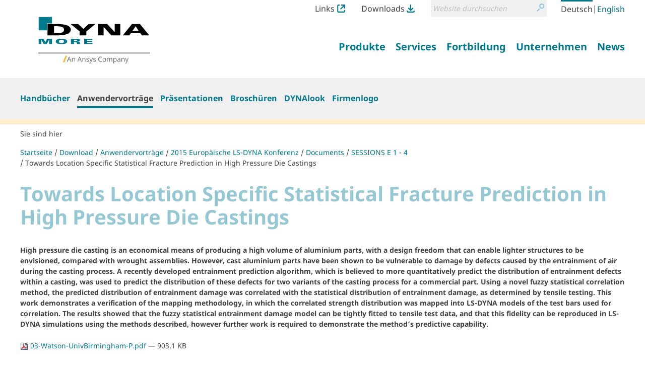

--- FILE ---
content_type: text/html;charset=utf-8
request_url: https://www.dynamore.de/de/download/papers/2015-ls-dyna-europ/documents/sessions-e-1-4/towards-location-specific-statistical-fracture-prediction-in-high-pressure-die-castings/view
body_size: 9727
content:
<!DOCTYPE html>
<html xmlns="http://www.w3.org/1999/xhtml" lang="de" xml:lang="de">
  <head><meta http-equiv="Content-Type" content="text/html; charset=UTF-8" />
    <title>Towards Location Specific Statistical Fracture Prediction in High Pressure Die Castings — LS-DYNA - FEM Software und Dienstleistungen von DYNAmore</title><title>Suche</title><title>Links Icon</title><title>Downloads Icon</title>
  <meta name="twitter:card" content="summary" /><meta property="og:site_name" content="DYNAmore GmbH" /><meta property="og:title" content="Towards Location Specific Statistical Fracture Prediction in High Pressure Die Castings" /><meta property="og:type" content="website" /><meta property="og:description" content="High pressure die casting is an economical means of producing a high volume of aluminium parts, with a design freedom that can enable lighter structures to be envisioned, compared with wrought assemblies. However, cast aluminium parts have been shown to be vulnerable to damage by defects caused by the entrainment of air during the casting process. A recently developed entrainment prediction algorithm, which is believed to more quantitatively predict the distribution of entrainment defects within a casting, was used to predict the distribution of these defects for two variants of the casting process for a commercial part. Using a novel fuzzy statistical correlation method, the predicted distribution of entrainment damage was correlated with the statistical distribution of entrainment damage, as determined by tensile testing. This work demonstrates a verification of the mapping methodology, in which the correlated strength distribution was mapped into LS-DYNA models of the test bars used for correlation. The results showed that the fuzzy statistical entrainment damage model can be tightly fitted to tensile test data, and that this fidelity can be reproduced in LS-DYNA simulations using the methods described, however further work is required to demonstrate the method’s predictive capability." /><meta property="og:url" content="https://www.dynamore.de/de/download/papers/2015-ls-dyna-europ/documents/sessions-e-1-4/towards-location-specific-statistical-fracture-prediction-in-high-pressure-die-castings/view" /><meta property="og:image" content="https://www.dynamore.de/@@site-logo/DYNAmore_Logo_Ansys.svg" /><meta property="og:image:type" content="image/png" /><meta name="description" content="High pressure die casting is an economical means of producing a high volume of aluminium parts, with a design freedom that can enable lighter structures to be envisioned, compared with wrought assemblies. However, cast aluminium parts have been shown to be vulnerable to damage by defects caused by the entrainment of air during the casting process. A recently developed entrainment prediction algorithm, which is believed to more quantitatively predict the distribution of entrainment defects within a casting, was used to predict the distribution of these defects for two variants of the casting process for a commercial part. Using a novel fuzzy statistical correlation method, the predicted distribution of entrainment damage was correlated with the statistical distribution of entrainment damage, as determined by tensile testing. This work demonstrates a verification of the mapping methodology, in which the correlated strength distribution was mapped into LS-DYNA models of the test bars used for correlation. The results showed that the fuzzy statistical entrainment damage model can be tightly fitted to tensile test data, and that this fidelity can be reproduced in LS-DYNA simulations using the methods described, however further work is required to demonstrate the method’s predictive capability." /><meta name="DC.description" content="High pressure die casting is an economical means of producing a high volume of aluminium parts, with a design freedom that can enable lighter structures to be envisioned, compared with wrought assemblies. However, cast aluminium parts have been shown to be vulnerable to damage by defects caused by the entrainment of air during the casting process. A recently developed entrainment prediction algorithm, which is believed to more quantitatively predict the distribution of entrainment defects within a casting, was used to predict the distribution of these defects for two variants of the casting process for a commercial part. Using a novel fuzzy statistical correlation method, the predicted distribution of entrainment damage was correlated with the statistical distribution of entrainment damage, as determined by tensile testing. This work demonstrates a verification of the mapping methodology, in which the correlated strength distribution was mapped into LS-DYNA models of the test bars used for correlation. The results showed that the fuzzy statistical entrainment damage model can be tightly fitted to tensile test data, and that this fidelity can be reproduced in LS-DYNA simulations using the methods described, however further work is required to demonstrate the method’s predictive capability." /><meta name="DC.date.created" content="2015-09-09T13:00:01+01:00" /><meta name="DC.date.modified" content="2015-09-10T11:25:12+01:00" /><meta name="DC.type" content="Datei" /><meta name="DC.format" content="application/pdf" /><meta name="DC.language" content="de" /><meta name="DC.date.valid_range" content="2015/09/10 - " /><meta name="viewport" content="width=device-width, initial-scale=1.0" /><meta name="generator" content="Plone - http://plone.com" /><link rel="stylesheet" href="https://www.dynamore.de/++plone++production/++unique++2023-03-30T08:16:13.817962/default.css" data-bundle="production" /><link rel="stylesheet" href="https://www.dynamore.de/++plone++patternslib/++unique++2023-03-29%2011%3A19%3A31.344357/bundle-leaflet-compiled.css" data-bundle="bundle-leaflet" /><link rel="stylesheet" href="https://www.dynamore.de/++resource++dynamore.policy/styles.css?version=2023-03-30%2009%3A16%3A35.018033" data-bundle="dynamore.policy" /><link rel="stylesheet" href="https://www.dynamore.de/++plone++kitconcept.dsgvo/++unique++2023-03-29%2011%3A06%3A45.555319/dsgvo.css" data-bundle="kitconcept.dsgvo" /><link rel="stylesheet" href="https://www.dynamore.de/++plone++static/++unique++2023-03-29%2011%3A10%3A47.370173/plone-fontello-compiled.css" data-bundle="plone-fontello" /><link rel="stylesheet" href="https://www.dynamore.de/++plone++static/++unique++2023-03-29%2011%3A10%3A47.370173/plone-glyphicons-compiled.css" data-bundle="plone-glyphicons" /><link rel="stylesheet" href="https://www.dynamore.de//++theme++dynamorede-custom/custom.css" data-bundle="diazo" /><link rel="stylesheet" href="https://www.dynamore.de/custom.css?timestamp=2021-10-03 18:19:30.225918" data-bundle="custom-css" /><link rel="canonical" href="https://www.dynamore.de/de/download/papers/2015-ls-dyna-europ/documents/sessions-e-1-4/towards-location-specific-statistical-fracture-prediction-in-high-pressure-die-castings" /><link rel="search" href="https://www.dynamore.de/@@search" title="Website durchsuchen" /><script>PORTAL_URL = 'https://www.dynamore.de';</script><script type="text/javascript" src="https://www.dynamore.de/++plone++production/++unique++2023-03-30T08:16:13.817962/default.js" data-bundle="production"></script><script type="text/javascript" src="https://www.dynamore.de/++plone++patternslib/++unique++2023-03-29%2011%3A19%3A31.344357/bundle-leaflet-compiled.min.js" data-bundle="bundle-leaflet"></script><script type="text/javascript" src="https://www.dynamore.de/++resource++dynamore.policy/local.js?version=2023-03-30%2009%3A16%3A35.018033" data-bundle="dynamore.policy"></script><script type="text/javascript" src="https://www.dynamore.de/++plone++kitconcept.dsgvo/++unique++2023-03-29%2011%3A06%3A45.555319/dsgvo.js" data-bundle="kitconcept.dsgvo"></script><script type="text/javascript" src="https://www.dynamore.de/++plone++patternslib/++unique++2023-03-29%2011%3A19%3A31.348357/patterns-compiled.min.js" data-bundle="patterns"></script><link href="https://www.dynamore.de/++theme++dynamorede/assets/css/barceloneta.css?v=0.1.dev2" type="text/css" rel="stylesheet" /><link href="https://www.dynamore.de/++theme++dynamorede/assets/css/theme.css?v=0.1.dev2" type="text/css" rel="stylesheet" /><link rel="apple-touch-icon" sizes="180x180" href="https://www.dynamore.de/++theme++dynamorede/assets/favicon/apple-touch-icon.png" /><link rel="icon" type="image/png" sizes="32x32" href="https://www.dynamore.de/++theme++dynamorede/assets/favicon/favicon-32x32.png" /><link rel="icon" type="image/png" sizes="16x16" href="https://www.dynamore.de/++theme++dynamorede/assets/favicon/favicon-16x16.png" /><link rel="manifest" href="https://www.dynamore.de/++theme++dynamorede/assets/favicon/site.webmanifest" /><link rel="mask-icon" href="https://www.dynamore.de/++theme++dynamorede/assets/favicon/safari-pinned-tab.svg" color="#5bbad5" /><meta name="msapplication-TileColor" content="#ffffff" /><meta name="theme-color" content="#ffffff" /><link rel="stylesheet" href="https://www.dynamore.de//++theme++dynamorede-custom/custom.css" data-bundle="diazo" />
<script>(window.BOOMR_mq=window.BOOMR_mq||[]).push(["addVar",{"rua.upush":"false","rua.cpush":"false","rua.upre":"false","rua.cpre":"false","rua.uprl":"false","rua.cprl":"false","rua.cprf":"false","rua.trans":"","rua.cook":"false","rua.ims":"false","rua.ufprl":"false","rua.cfprl":"false","rua.isuxp":"false","rua.texp":"norulematch","rua.ceh":"false","rua.ueh":"false","rua.ieh.st":"0"}]);</script>
                              <script>!function(e){var n="https://s.go-mpulse.net/boomerang/";if("False"=="True")e.BOOMR_config=e.BOOMR_config||{},e.BOOMR_config.PageParams=e.BOOMR_config.PageParams||{},e.BOOMR_config.PageParams.pci=!0,n="https://s2.go-mpulse.net/boomerang/";if(window.BOOMR_API_key="SD57S-TN9VZ-XWPNP-5VGDU-67YML",function(){function e(){if(!o){var e=document.createElement("script");e.id="boomr-scr-as",e.src=window.BOOMR.url,e.async=!0,i.parentNode.appendChild(e),o=!0}}function t(e){o=!0;var n,t,a,r,d=document,O=window;if(window.BOOMR.snippetMethod=e?"if":"i",t=function(e,n){var t=d.createElement("script");t.id=n||"boomr-if-as",t.src=window.BOOMR.url,BOOMR_lstart=(new Date).getTime(),e=e||d.body,e.appendChild(t)},!window.addEventListener&&window.attachEvent&&navigator.userAgent.match(/MSIE [67]\./))return window.BOOMR.snippetMethod="s",void t(i.parentNode,"boomr-async");a=document.createElement("IFRAME"),a.src="about:blank",a.title="",a.role="presentation",a.loading="eager",r=(a.frameElement||a).style,r.width=0,r.height=0,r.border=0,r.display="none",i.parentNode.appendChild(a);try{O=a.contentWindow,d=O.document.open()}catch(_){n=document.domain,a.src="javascript:var d=document.open();d.domain='"+n+"';void(0);",O=a.contentWindow,d=O.document.open()}if(n)d._boomrl=function(){this.domain=n,t()},d.write("<bo"+"dy onload='document._boomrl();'>");else if(O._boomrl=function(){t()},O.addEventListener)O.addEventListener("load",O._boomrl,!1);else if(O.attachEvent)O.attachEvent("onload",O._boomrl);d.close()}function a(e){window.BOOMR_onload=e&&e.timeStamp||(new Date).getTime()}if(!window.BOOMR||!window.BOOMR.version&&!window.BOOMR.snippetExecuted){window.BOOMR=window.BOOMR||{},window.BOOMR.snippetStart=(new Date).getTime(),window.BOOMR.snippetExecuted=!0,window.BOOMR.snippetVersion=12,window.BOOMR.url=n+"SD57S-TN9VZ-XWPNP-5VGDU-67YML";var i=document.currentScript||document.getElementsByTagName("script")[0],o=!1,r=document.createElement("link");if(r.relList&&"function"==typeof r.relList.supports&&r.relList.supports("preload")&&"as"in r)window.BOOMR.snippetMethod="p",r.href=window.BOOMR.url,r.rel="preload",r.as="script",r.addEventListener("load",e),r.addEventListener("error",function(){t(!0)}),setTimeout(function(){if(!o)t(!0)},3e3),BOOMR_lstart=(new Date).getTime(),i.parentNode.appendChild(r);else t(!1);if(window.addEventListener)window.addEventListener("load",a,!1);else if(window.attachEvent)window.attachEvent("onload",a)}}(),"".length>0)if(e&&"performance"in e&&e.performance&&"function"==typeof e.performance.setResourceTimingBufferSize)e.performance.setResourceTimingBufferSize();!function(){if(BOOMR=e.BOOMR||{},BOOMR.plugins=BOOMR.plugins||{},!BOOMR.plugins.AK){var n=""=="true"?1:0,t="",a="cj3b5daxibyey2lsa5mq-f-6f9186ab0-clientnsv4-s.akamaihd.net",i="false"=="true"?2:1,o={"ak.v":"39","ak.cp":"1595286","ak.ai":parseInt("1024000",10),"ak.ol":"0","ak.cr":8,"ak.ipv":4,"ak.proto":"h2","ak.rid":"196876ba","ak.r":42169,"ak.a2":n,"ak.m":"dsca","ak.n":"essl","ak.bpcip":"18.118.30.0","ak.cport":56824,"ak.gh":"23.52.43.76","ak.quicv":"","ak.tlsv":"tls1.3","ak.0rtt":"","ak.0rtt.ed":"","ak.csrc":"-","ak.acc":"","ak.t":"1769080665","ak.ak":"hOBiQwZUYzCg5VSAfCLimQ==9djhvfSN/DvbxxiGoKw27tyisLSGpmxJ1W83LIu9rSgBlKgMlcVcO5xyTDXKha2npMMW/dp7wPh3zrnm3EZdwkV1zvzzdKCL+8VOtEiD2r2h3NjQ0p/UUjZeNsfMdM/ZYZvFnPAKR61+z7RxR0780vdGQzKuORuFRpPSnTm0sbPjvnJe5NIphuqxwpI2hBaQ8Zm5RHNid0MGC2ALNN24LSxk6+rGlHVxAmvMP7RN4qc7Vedbc/OWCbiarBUEyOI8n0oClsOHJ0uxFd+NQOh7BSCA+mu1SsuUtFB8ruAbmIM0g8DDriIKWfwvFi104hL8GHp4hxjBTE1MQwNRNOBasPTOX9Ldowg5iHqaHMKSYzbPeXv7MpVoCp2WRlW+QQHpW7tUeoAryROegIGy7sBfyQg+5CfM/FVUXq69p8/r5vI=","ak.pv":"15","ak.dpoabenc":"","ak.tf":i};if(""!==t)o["ak.ruds"]=t;var r={i:!1,av:function(n){var t="http.initiator";if(n&&(!n[t]||"spa_hard"===n[t]))o["ak.feo"]=void 0!==e.aFeoApplied?1:0,BOOMR.addVar(o)},rv:function(){var e=["ak.bpcip","ak.cport","ak.cr","ak.csrc","ak.gh","ak.ipv","ak.m","ak.n","ak.ol","ak.proto","ak.quicv","ak.tlsv","ak.0rtt","ak.0rtt.ed","ak.r","ak.acc","ak.t","ak.tf"];BOOMR.removeVar(e)}};BOOMR.plugins.AK={akVars:o,akDNSPreFetchDomain:a,init:function(){if(!r.i){var e=BOOMR.subscribe;e("before_beacon",r.av,null,null),e("onbeacon",r.rv,null,null),r.i=!0}return this},is_complete:function(){return!0}}}}()}(window);</script></head>
  <body id="visual-portal-wrapper" class="frontend icons-on no-portlet-columns pat-markspeciallinks portaltype-file section-download site-de subsection-papers subsection-papers-2015-ls-dyna-europ subsection-papers-2015-ls-dyna-europ-documents template-file_view thumbs-on userrole-anonymous viewpermission-view" dir="ltr" data-base-url="https://www.dynamore.de/de/download/papers/2015-ls-dyna-europ/documents/sessions-e-1-4/towards-location-specific-statistical-fracture-prediction-in-high-pressure-die-castings" data-view-url="https://www.dynamore.de/de/download/papers/2015-ls-dyna-europ/documents/sessions-e-1-4/towards-location-specific-statistical-fracture-prediction-in-high-pressure-die-castings/view" data-portal-url="https://www.dynamore.de" data-i18ncatalogurl="https://www.dynamore.de/plonejsi18n" data-pat-markspeciallinks="{&quot;external_links_open_new_window&quot;: true, &quot;mark_special_links&quot;: false}" data-pat-pickadate="{&quot;date&quot;: {&quot;selectYears&quot;: 200}, &quot;time&quot;: {&quot;interval&quot;: 5 } }" data-pat-plone-modal="{&quot;actionOptions&quot;: {&quot;displayInModal&quot;: false}}"><div class="outer-wrapper">
      <header id="content-header">
        <div class="container">
          <div id="portal-header"><nav id="dynamore-headerlinks" class="portal-header--item dynamore-headerlinks" aria-label="additional">
    <svg xmlns="http://www.w3.org/2000/svg" style="display: none">
      <symbol id="links.svg" viewbox="0 0 300 300">
        <title>Links Icon</title>
          <path d="M257.46,201.36V246.7A13.52,13.52,0,0,1,244.12,260H55.88A13.52,13.52,0,0,1,42.54,246.7V53.29A13.51,13.51,0,0,1,55.88,40h40V0h-40A53.36,53.36,0,0,0,2.58,53.29V246.7A53.36,53.36,0,0,0,55.88,300H244.12a53.35,53.35,0,0,0,53.29-53.3V201.36Z"></path>
          <path d="M295.61,132.06c.06-.27.14-.55.19-.83a21,21,0,0,0,.4-3.89V22A21.3,21.3,0,0,0,289.91,6.8l-.23-.23A21.31,21.31,0,0,0,274.51.26H169.11a21.57,21.57,0,0,0-3.9.39c-.3.06-.58.13-.87.21L164,1a21.21,21.21,0,0,0-2.34.73c-.52.19-1,.37-1.45.59a19,19,0,0,0-2,1.08l-.57.33-.48.28-.49.48-.31.07a21.42,21.42,0,0,0,12.79,38.61h55.1L123.64,143.7A21.44,21.44,0,1,0,154,174l99.38-99.39v52.71a21.42,21.42,0,0,0,21.43,21.44h0a21.35,21.35,0,0,0,17.53-9.21c.16-.24.29-.48.43-.72l.35-.61c.37-.63.74-1.28,1.06-2,.22-.47.41-.95.59-1.44a23.07,23.07,0,0,0,.73-2.36Z"></path>
      </symbol>
      <symbol id="downloads.svg" viewbox="0 0 300 300">
        <title>Downloads Icon</title>
          <path d="M57.22,151.52c.14.25.29.49.45.73a21.07,21.07,0,0,0,2.47,3l74.52,74.53a21.31,21.31,0,0,0,15.16,6.26h.33a21.32,21.32,0,0,0,15.19-6.26l74.52-74.53a21,21,0,0,0,2.48-3,6.78,6.78,0,0,0,.47-.76l.21-.34a22.11,22.11,0,0,0,1.14-2.16c.23-.5.43-1,.6-1.44a20,20,0,0,0,.65-2.18l.17-.63c0-.18.1-.36.14-.54v-.69l.18-.26A21.42,21.42,0,0,0,209.55,125l-39,39V21.7a21.44,21.44,0,1,0-42.88,0V162.25L90.44,125a21.44,21.44,0,0,0-30.32,0h0l0,0a21.36,21.36,0,0,0-5.88,18.91,7.4,7.4,0,0,0,.21.81l.18.67c.18.72.38,1.44.63,2.14.18.5.39,1,.61,1.43A21.7,21.7,0,0,0,57,151.15Z"></path>
          <path d="M257.46,223.08V246.7A13.52,13.52,0,0,1,244.12,260H55.88A13.52,13.52,0,0,1,42.54,246.7V223.08h-40V246.7A53.36,53.36,0,0,0,55.88,300H244.12a53.35,53.35,0,0,0,53.29-53.3V223.08Z"></path>
      </symbol>
    </svg>
    <ul class="actions-list">
      
        <li class="action__item" id="siteaction-links_de">
          <a href="https://www.dynamore.de/de/links" class="action__link links_de" title="Links">Links <svg class="action__image action__svg"> <use xlink:href="#links.svg"></use> </svg></a>
        </li>
      
        <li class="action__item" id="siteaction-downloads_de">
          <a href="https://www.dynamore.de/de/download" class="action__link downloads_de" title="Downloads">Downloads <svg class="action__image action__svg"> <use xlink:href="#downloads.svg"></use> </svg></a>
        </li>
      
    </ul>
  </nav><div id="portal-searchbox">

    <form id="searchGadget_form" action="https://www.dynamore.de/de/@@search" role="search" aria-label="site" data-pat-livesearch="ajaxUrl:https://www.dynamore.de/de/@@ajax-search" class="pat-livesearch">

        <div class="LSBox">
        <label class="hiddenStructure" for="searchGadget">Website durchsuchen</label>

        <div class="searchSection">
            <input id="searchbox_currentfolder_only" class="noborder" type="checkbox" name="path" value="/dynamore/de/download/papers/2015-ls-dyna-europ/documents/sessions-e-1-4" />
            <label for="searchbox_currentfolder_only" style="cursor: pointer">nur im aktuellen Bereich</label>
        </div>

        <input name="SearchableText" type="text" size="18" id="searchGadget" title="Website durchsuchen" placeholder="Website durchsuchen" class="searchField" />

        <button class="searchButton" type="submit" value="Suche">
          <svg xmlns="http://www.w3.org/2000/svg" viewbox="0 0 300 300" aria-hidden="true">
            <title>Suche</title>
            <path d="M260.91,28.83A96.09,96.09,0,0,0,192.58.22h-.36a96.79,96.79,0,0,0-74.63,158.39l.62.69c5.64,6.45,8.45,9.54,14.14,13.72A96.77,96.77,0,0,0,260.91,28.83Zm-68.71,14h.22a54.2,54.2,0,0,1,38.05,92.66h0a53.81,53.81,0,0,1-38.19,15.76h-.2A54.22,54.22,0,0,1,192.2,42.8Z"></path>
            <path d="M77.5,190.62,8.91,259.2a21.5,21.5,0,1,0,30.4,30.41L107.9,221a21.5,21.5,0,1,0-30.4-30.4Z"></path>
          </svg>
          <span class="hiddenStructure">Suche</span>
        </button>
      </div>
    </form>

    

</div><nav id="portal-languageselector" aria-label="language">
  <ul class="actions-list">
    
      <li class="action__item currentLanguage language-de">
        <a href="https://www.dynamore.de/@@multilingual-selector/922a058cef624afea8d262ab6b6fb0a9/de?set_language=de&amp;post_path=/view" class="action__link" rel="alternate" hreflang="de" lang="de" aria-current="true" aria-labelledby="language-name-de" title="Deutsch" xml:lang="de">
          
          
            <span id="language-name-de" class="language_name">Deutsch</span>
            <span class="language_code">de</span>
          
        </a>
      </li>
      <li class="separator" aria-hidden="true">|</li>
    
      <li class="action__item language-en">
        <a href="https://www.dynamore.de/@@multilingual-selector/922a058cef624afea8d262ab6b6fb0a9/en?set_language=en&amp;post_path=/view" class="action__link" rel="alternate" hreflang="en" lang="en" aria-current="false" aria-labelledby="language-name-en" title="English" xml:lang="en">
          
          
            <span id="language-name-en" class="language_name">English</span>
            <span class="language_code">en</span>
          
        </a>
      </li>
      
    
  </ul>
</nav><a id="portal-logo" aria-labelledby="portal-logo_title" href="https://www.dynamore.de/de">
  <span id="portal-logo_title" class="hiddenStructure">Zurück zur Startseite</span>
  
  <img src="https://www.dynamore.de/@@site-logo/DYNAmore_Logo_Ansys.svg" alt="LS-DYNA - FEM Software und Dienstleistungen von DYNAmore" />
</a><nav class="plone-navbar pat-navigationmarker" id="portal-globalnav-wrapper" aria-label="main">
      <div class="plone-navbar-header">
        <button type="button" class="plone-navbar-toggle" data-toggle="collapse" data-target="#portal-globalnav-collapse">
          <span class="sr-only">Navigation ein-/ausblenden</span>
          <span class="icon-bar"></span>
          <span class="icon-bar"></span>
          <span class="icon-bar"></span>
        </button>
      </div>

      <div class="plone-collapse plone-navbar-collapse" id="portal-globalnav-collapse">
        <ul class="plone-nav plone-navbar-nav" id="portal-globalnav">
          <li class="produkte has_subtree"><a href="https://www.dynamore.de/de/produkte" class="state-published" aria-haspopup="true"><span>Produkte</span></a><input id="navitem-produkte" type="checkbox" class="opener" /><label for="navitem-produkte" role="button">Produkte</label><ul class="has_subtree dropdown"><li class="dyna"><a href="https://www.dynamore.de/de/produkte/dyna" class="state-published"><span>LS-DYNA</span></a></li><li class="modelle"><a href="https://www.dynamore.de/de/produkte/modelle" class="state-published"><span>Modelle</span></a></li><li class="pre-und-postprozessoren"><a href="https://www.dynamore.de/de/produkte/pre-und-postprozessoren" class="state-published"><span>Pre- and Postprocessing</span></a></li><li class="opt"><a href="https://www.dynamore.de/de/produkte/opt" class="state-published"><span>Optimierung</span></a></li><li class="prozesskette"><a href="https://www.dynamore.de/de/produkte/prozesskette" class="state-published"><span>Prozesskette</span></a></li><li class="materialkarten"><a href="https://www.dynamore.de/de/produkte/materialkarten" class="state-published"><span>Materialkarten</span></a></li></ul></li><li class="dienste has_subtree"><a href="https://www.dynamore.de/de/dienste" class="state-published" aria-haspopup="true"><span>Services</span></a><input id="navitem-dienste" type="checkbox" class="opener" /><label for="navitem-dienste" role="button">Services</label><ul class="has_subtree dropdown"><li class="berechnung"><a href="https://www.dynamore.de/de/dienste/berechnung" class="state-published"><span>Berechnung im Auftrag</span></a></li><li class="software-entwicklung"><a href="https://www.dynamore.de/de/dienste/software-entwicklung" class="state-published"><span>Entwicklung im Auftrag</span></a></li><li class="projekte"><a href="https://www.dynamore.de/de/dienste/projekte" class="state-published"><span>Forschung</span></a></li><li class="material-competence-center"><a href="https://www.dynamore.de/de/dienste/material-competence-center" class="state-published"><span>Material Competence Center</span></a></li></ul></li><li class="fortbildung has_subtree"><a href="https://www.dynamore.de/de/fortbildung" class="state-published" aria-haspopup="true"><span>Fortbildung</span></a><input id="navitem-fortbildung" type="checkbox" class="opener" /><label for="navitem-fortbildung" role="button">Fortbildung</label><ul class="has_subtree dropdown"><li class="seminare"><a href="https://www.dynamore.de/de/fortbildung/seminare" class="state-published"><span>Seminare</span></a></li><li class="konferenzen"><a href="https://www.dynamore.de/de/fortbildung/konferenzen" class="state-published"><span>Konferenzen</span></a></li><li class="dyna-examples"><a href="https://www.dynamore.de/de/fortbildung/dyna-examples" class="state-published"><span>DYNA-Examples</span></a></li></ul></li><li class="unternehmen has_subtree"><a href="https://www.dynamore.de/de/unternehmen" class="state-published" aria-haspopup="true"><span>Unternehmen</span></a><input id="navitem-unternehmen" type="checkbox" class="opener" /><label for="navitem-unternehmen" role="button">Unternehmen</label><ul class="has_subtree dropdown"><li class="profil"><a href="https://www.dynamore.de/de/unternehmen/profil" class="state-published"><span>Profil</span></a></li><li class="20-jahre-dynamore"><a href="https://www.dynamore.de/de/unternehmen/20-jahre-dynamore" class="state-published"><span>20 Jahre DYNAmore</span></a></li></ul></li><li class="news has_subtree"><a href="https://www.dynamore.de/de/news" class="state-published" aria-haspopup="true"><span>News</span></a><input id="navitem-news" type="checkbox" class="opener" /><label for="navitem-news" role="button">News</label><ul class="has_subtree dropdown"><li class="pressemitteilungen"><a href="https://www.dynamore.de/de/news/pressemitteilungen" class="state-published"><span>Pressemitteilungen</span></a></li><li class="dynamore-newsletter"><a href="https://www.dynamore.de/de/news/dynamore-newsletter" class="state-published"><span>DYNAmore Newsletter</span></a></li><li class="hans-newsletter"><a href="https://www.dynamore.de/de/news/hans-newsletter" class="state-published"><span>Hans Newsletter</span></a></li><li class="fea-newsletter"><a href="https://www.dynamore.de/de/news/fea-newsletter" class="state-published"><span>FEA Newsletter</span></a></li><li class="veranstaltungen"><a href="https://www.dynamore.de/de/news/veranstaltungen" class="state-published"><span>DYNAmore auf Veranstaltungen</span></a></li></ul></li>
        </ul>
      </div>
  </nav>
            <div id="dynamore-navbar-toggle" class="plone-navbar-header">
              <button type="button" class="plone-navbar-toggle" data-toggle="collapse" data-target="#portal-globalnav-collapse">
                <span class="sr-only">Toggle navigation</span>
                <span class="icon-bar"></span>
                <span class="icon-bar"></span>
                <span class="icon-bar"></span>
              </button>
            </div>
            <div id="header-spacer"></div>
          </div>
        </div>
        
      </header>
      
      <div id="above-content-wrapper"><nav class="plone-navbar" id="portal-subnavigation-wrapper" aria-label="sub">
    <div class="container">
      <div class="plone-collapse plone-navbar-collapse" id="portal-subnavigation-collapse">
        <ul class="plone-nav plone-navbar-nav" id="portal-subnavigation">
          <li class="">
            <a href="https://www.dynamore.de/de/download/manuals" aria-current="false">Handbücher</a>
          </li>
          <li class=" selected">
            <a href="https://www.dynamore.de/de/download/papers" aria-current="page">Anwendervorträge</a>
          </li>
          <li class="">
            <a href="https://www.dynamore.de/de/download/presentation" aria-current="false">Präsentationen</a>
          </li>
          <li class="">
            <a href="https://www.dynamore.de/de/download/flyer" aria-current="false">Broschüren</a>
          </li>
          <li class="">
            <a href="https://www.dynamore.de/de/download/dynalook" aria-current="false">DYNAlook</a>
          </li>
          <li class="">
            <a href="https://www.dynamore.de/de/download/firmenlogo" aria-current="false">Firmenlogo</a>
          </li>
        </ul>
      </div>
    </div>
  </nav>
          <div id="viewlet-above-content">

<nav id="portal-breadcrumbs" class="plone-breadcrumb" aria-label="breadcrumb">
  <div class="container">
    <span id="breadcrumbs-you-are-here" aria-hidden="true">Sie sind hier</span>
    <ol aria-labelledby="breadcrumbs-you-are-here">
      <li id="breadcrumbs-home">
        <a href="https://www.dynamore.de/de">Startseite</a>
      </li>
      <li id="breadcrumbs-1">
        
          <a href="https://www.dynamore.de/de/download">Download</a>
          
        
      </li>
      <li id="breadcrumbs-2">
        
          <a href="https://www.dynamore.de/de/download/papers">Anwendervorträge</a>
          
        
      </li>
      <li id="breadcrumbs-3">
        
          <a href="https://www.dynamore.de/de/download/papers/2015-ls-dyna-europ">2015 Europäische LS-DYNA Konferenz</a>
          
        
      </li>
      <li id="breadcrumbs-4">
        
          <a href="https://www.dynamore.de/de/download/papers/2015-ls-dyna-europ/documents">Documents</a>
          
        
      </li>
      <li id="breadcrumbs-5">
        
          <a href="https://www.dynamore.de/de/download/papers/2015-ls-dyna-europ/documents/sessions-e-1-4">SESSIONS E 1 - 4</a>
          
        
      </li>
      <li id="breadcrumbs-6">
        
          
          <a href="https://www.dynamore.de/de/download/papers/2015-ls-dyna-europ/documents/sessions-e-1-4/towards-location-specific-statistical-fracture-prediction-in-high-pressure-die-castings/view" id="breadcrumbs-current" aria-current="location">Towards Location Specific Statistical Fracture Prediction in High Pressure Die Castings</a>
        
      </li>
    </ol>
  </div>
</nav>
</div>
      </div>
      
      <div class="container">
        <div class="row">
          <aside id="global_statusmessage">
      

      <div>
      </div>
    </aside>
        </div>
        <main id="main-container" class="row row-offcanvas row-offcanvas-right" aria-labelledby="documentFirstHeading">
          

    

    <div class="col-xs-12 col-sm-12 col-md-12">
      <div class="row">
        <div class="col-xs-12 col-sm-12">
          <div class="content-wrapper">
            <article id="content">

          

          <header>
            <div id="viewlet-above-content-title"><span id="social-tags-body" style="display: none" itemscope="" itemtype="http://schema.org/WebPage">
  <span itemprop="name">Towards Location Specific Statistical Fracture Prediction in High Pressure Die Castings</span>
  <span itemprop="description">High pressure die casting is an economical means of producing a high volume of aluminium parts, with a design freedom that can enable lighter structures to be envisioned, compared with wrought assemblies. However, cast aluminium parts have been shown to be vulnerable to damage by defects caused by the entrainment of air during the casting process. A recently developed entrainment prediction algorithm, which is believed to more quantitatively predict the distribution of entrainment defects within a casting, was used to predict the distribution of these defects for two variants of the casting process for a commercial part. Using a novel fuzzy statistical correlation method, the predicted distribution of entrainment damage was correlated with the statistical distribution of entrainment damage, as determined by tensile testing. This work demonstrates a verification of the mapping methodology, in which the correlated strength distribution was mapped into LS-DYNA models of the test bars used for correlation. The results showed that the fuzzy statistical entrainment damage model can be tightly fitted to tensile test data, and that this fidelity can be reproduced in LS-DYNA simulations using the methods described, however further work is required to demonstrate the method’s predictive capability.</span>
  <span itemprop="url">https://www.dynamore.de/de/download/papers/2015-ls-dyna-europ/documents/sessions-e-1-4/towards-location-specific-statistical-fracture-prediction-in-high-pressure-die-castings/view</span>
  <span itemprop="image">https://www.dynamore.de/@@site-logo/DYNAmore_Logo_Ansys.svg</span>
</span>
</div>
            
              <h1 id="documentFirstHeading" class="documentFirstHeading">Towards Location Specific Statistical Fracture Prediction in High Pressure Die Castings</h1>

            
            <div id="viewlet-below-content-title">

</div>

            
              <div class="documentDescription description">High pressure die casting is an economical means of producing a high volume of aluminium parts, with a design freedom that can enable lighter structures to be envisioned, compared with wrought assemblies. However, cast aluminium parts have been shown to be vulnerable to damage by defects caused by the entrainment of air during the casting process. A recently developed entrainment prediction algorithm, which is believed to more quantitatively predict the distribution of entrainment defects within a casting, was used to predict the distribution of these defects for two variants of the casting process for a commercial part. Using a novel fuzzy statistical correlation method, the predicted distribution of entrainment damage was correlated with the statistical distribution of entrainment damage, as determined by tensile testing. This work demonstrates a verification of the mapping methodology, in which the correlated strength distribution was mapped into LS-DYNA models of the test bars used for correlation. The results showed that the fuzzy statistical entrainment damage model can be tightly fitted to tensile test data, and that this fidelity can be reproduced in LS-DYNA simulations using the methods described, however further work is required to demonstrate the method’s predictive capability.</div>

            
          </header>

          <div id="viewlet-above-content-body">
</div>
          <div id="content-core">
            

  <p>
    <a href="https://www.dynamore.de/de/download/papers/2015-ls-dyna-europ/documents/sessions-e-1-4/towards-location-specific-statistical-fracture-prediction-in-high-pressure-die-castings/@@download/file/03-Watson-UnivBirmingham-P.pdf">
      <img border="0" src="++resource++mimetype.icons/pdf.png" alt="application/pdf" />
      03-Watson-UnivBirmingham-P.pdf
    </a>
    <span class="discreet">— 903.1 KB</span>
  </p>

  

  

  



          </div>
          <div id="viewlet-below-content-body">








</div>

          
        </article>
            
          </div>
        </div>
      </div>
      <footer class="row">
        <div class="col-xs-12 col-sm-12">
          <div id="viewlet-below-content">








</div>
        </div>
      </footer>
      
    </div>
  
          <div id="column1-container">
          </div>
          <div id="column2-container">
          </div>
        </main><!--/row-->
      </div><!--/container-->
    </div><!--/outer-wrapper --><footer id="portal-footer-wrapper" aria-labelledby="footer_heading">
      <div class="container portal-footer">
      
    <h2 id="footer_heading" class="hiddenStructure">Weitere Informationen</h2>
    



  <aside class="dynamore-footernavigation portal-footer--item">
    <h3 id="dynamore-footernavigation_heading" class="hiddenStructure">Übersicht</h3>
    
    <nav class="doormat" aria-label="doormat">
      <ul class="doormat__items">
        <li class="doormat__item produkte"><a href="https://www.dynamore.de/de/produkte" class="state-published">Produkte</a><ul class="has_subtree"><li class="doormat__item dyna"><a href="https://www.dynamore.de/de/produkte/dyna" class="state-published">LS-DYNA</a></li><li class="doormat__item modelle"><a href="https://www.dynamore.de/de/produkte/modelle" class="state-published">Modelle</a></li><li class="doormat__item pre-und-postprozessoren"><a href="https://www.dynamore.de/de/produkte/pre-und-postprozessoren" class="state-published">Pre- and Postprocessing</a></li><li class="doormat__item opt"><a href="https://www.dynamore.de/de/produkte/opt" class="state-published">Optimierung</a></li><li class="doormat__item prozesskette"><a href="https://www.dynamore.de/de/produkte/prozesskette" class="state-published">Prozesskette</a></li><li class="doormat__item materialkarten"><a href="https://www.dynamore.de/de/produkte/materialkarten" class="state-published">Materialkarten</a></li></ul></li><li class="doormat__item dienste"><a href="https://www.dynamore.de/de/dienste" class="state-published">Services</a><ul class="has_subtree"><li class="doormat__item berechnung"><a href="https://www.dynamore.de/de/dienste/berechnung" class="state-published">Berechnung im Auftrag</a></li><li class="doormat__item software-entwicklung"><a href="https://www.dynamore.de/de/dienste/software-entwicklung" class="state-published">Entwicklung im Auftrag</a></li><li class="doormat__item projekte"><a href="https://www.dynamore.de/de/dienste/projekte" class="state-published">Forschung</a></li><li class="doormat__item material-competence-center"><a href="https://www.dynamore.de/de/dienste/material-competence-center" class="state-published">Material Competence Center</a></li></ul></li><li class="doormat__item fortbildung"><a href="https://www.dynamore.de/de/fortbildung" class="state-published">Fortbildung</a><ul class="has_subtree"><li class="doormat__item seminare"><a href="https://www.dynamore.de/de/fortbildung/seminare" class="state-published">Seminare</a></li><li class="doormat__item konferenzen"><a href="https://www.dynamore.de/de/fortbildung/konferenzen" class="state-published">Konferenzen</a></li><li class="doormat__item dyna-examples"><a href="https://www.dynamore.de/de/fortbildung/dyna-examples" class="state-published">DYNA-Examples</a></li></ul></li><li class="doormat__item unternehmen"><a href="https://www.dynamore.de/de/unternehmen" class="state-published">Unternehmen</a><ul class="has_subtree"><li class="doormat__item profil"><a href="https://www.dynamore.de/de/unternehmen/profil" class="state-published">Profil</a></li><li class="doormat__item 20-jahre-dynamore"><a href="https://www.dynamore.de/de/unternehmen/20-jahre-dynamore" class="state-published">20 Jahre DYNAmore</a></li></ul></li><li class="doormat__item download"><a href="https://www.dynamore.de/de/download" class="state-published">Download</a><ul class="has_subtree"><li class="doormat__item manuals"><a href="https://www.dynamore.de/de/download/manuals" class="state-published">Handbücher</a></li><li class="doormat__item papers"><a href="https://www.dynamore.de/de/download/papers" class="state-published">Anwendervorträge</a></li><li class="doormat__item presentation"><a href="https://www.dynamore.de/de/download/presentation" class="state-published">Präsentationen</a></li><li class="doormat__item flyer"><a href="https://www.dynamore.de/de/download/flyer" class="state-published">Broschüren</a></li><li class="doormat__item dynalook"><a href="https://www.dynamore.de/de/download/dynalook" class="state-published">DYNAlook</a></li><li class="doormat__item firmenlogo"><a href="https://www.dynamore.de/de/download/firmenlogo" class="state-published">Firmenlogo</a></li></ul></li><li class="doormat__item news"><a href="https://www.dynamore.de/de/news" class="state-published">News</a><ul class="has_subtree"><li class="doormat__item pressemitteilungen"><a href="https://www.dynamore.de/de/news/pressemitteilungen" class="state-published">Pressemitteilungen</a></li><li class="doormat__item dynamore-newsletter"><a href="https://www.dynamore.de/de/news/dynamore-newsletter" class="state-published">DYNAmore Newsletter</a></li><li class="doormat__item hans-newsletter"><a href="https://www.dynamore.de/de/news/hans-newsletter" class="state-published">Hans Newsletter</a></li><li class="doormat__item fea-newsletter"><a href="https://www.dynamore.de/de/news/fea-newsletter" class="state-published">FEA Newsletter</a></li><li class="doormat__item veranstaltungen"><a href="https://www.dynamore.de/de/news/veranstaltungen" class="state-published">DYNAmore auf Veranstaltungen</a></li></ul></li>
      </ul>
    </nav>
  </aside>



  <section class="portal-footer--item dynamore-contactinformation" aria-labelledby="dynamore-contactinformation_heading">
    <h3 id="dynamore-contactinformation_heading" class="hiddenStructure">Kontakt-Informationen</h3>
    
    <img class="logo" src="https://www.dynamore.de/@@site-logo/DYNAmore_Logo_Ansys.svg" alt="DYNAmore" />
    <p>Gesellschaft für FEM Ingenieurdienstleistungen mbH</p>
<p>Industriestraße 2, D-70565 Stuttgart</p>
<p>Telefon <a href="tel:00497114596000">+49 (0)711-459600-0</a></p>
  </section>



  <section class="portal-footer--item dynamore-footerlinks" aria-labelledby="dynamore-footerlinks_heading">
    <h3 id="dynamore-footerlinks_heading" class="hiddenStructure actions--heading">Rechtliche Informationen</h3>
    
    <nav aria-label="legal">
      <ul class="actions-list">
        
          <li class="action__item" id="siteaction-impressum_de">
            <a href="https://www.dynamore.de/de/impressum" class="action__link impressum_de" title="Impressum">Impressum</a>
          </li>
        
          <li class="action__item" id="siteaction-datenschutz_de">
            <a href="https://www.ansys.com/legal/privacy-notice" class="action__link datenschutz_de" title="Privacy Notice">Privacy Notice</a>
          </li>
        
          <li class="action__item" id="siteaction-cookie_policy_de">
            <a href="https://www.ansys.com/legal/cookie-policy" class="action__link cookie_policy_de" title="Cookies Policy">Cookies Policy</a>
          </li>
        
      </ul>
    </nav>
  </section>



  <section class="portal-footer--item dynamore-socialactions" aria-labelledby="dynamore-socialactions_heading">
    <h3 id="dynamore-socialactions_heading" class="hiddenStructure actions--heading">Links zu sozialen Medien</h3>
    
    <ul class="actions-list">

      
        <li class="action__item" id="siteaction-LinkeIn">
          <a href="https://www.linkedin.com/company/dynamore_2" class="action__link LinkeIn" title="LinkedIn"><img class="action__image" alt="LinkedIn" src="https://www.dynamore.de/de/++theme++dynamorede/assets/img/logos/linkedin.png" /></a>
        </li>
      
        <li class="action__item" id="siteaction-twitter">
          <a href="https://twitter.com/DYNAmoreGmbH" class="action__link twitter" title="Twitter"><img class="action__image" alt="Twitter" src="https://www.dynamore.de/de/++theme++dynamorede/assets/img/logos/twitter.svg" /></a>
        </li>
      
        <li class="action__item" id="siteaction-youtube">
          <a href="https://www.youtube.com/dynamoregmbh" class="action__link youtube" title="Youtube"><img class="action__image" alt="Youtube" src="https://www.dynamore.de/de/++theme++dynamorede/assets/img/logos/youtube.svg" /></a>
        </li>
      
    </ul>
  </section>



  <section class="portal-footer--item dynamore-copyrightinformation" aria-labelledby="dynamore-copyrightinformation_heading">
    <h3 id="dynamore-copyrightinformation_heading" class="hiddenStructure">Copyright Informationen</h3>
    
    <p>© 2026 DYNAmore GmbH, an Ansys Company.</p>
<p>Alle genannten Marken, Warenzeichen und Bilder sind Besitz Ihrer jeweilig registrierten Eigentümer. Das Recht zur Nennung bzw. Bildnutzung wurde freundlicherweise gewährt von Audi AG, Autoliv B.V. &amp; Co. KG, Benteler SGL GmbH &amp; Co. KG, BMW AG, Daimler AG, Dr. Ing. h.c. Porsche AG, DOW Inc., Egro Industrial Systems AG, e-Xstream enginering SA, Faurecia Automotive GmbH, Hilti Entwicklungsgesellschaft mbH, Jaguar Ltd, Johnson Controls GmbH, Karlsruhe Institute of Technology (KIT), Ningbo Joyson Electronic Corporation, Opel Automobile GmbH, Rheinmetall Landsysteme GmbH, Sony Europe B.V. , Still GmbH, ThyssenKrupp Steel Europe AG, FILDERHALLE Leinfelden-Echterdingen GmbH, Universität Stuttgart und Volkswagen AG.</p>
  </section>






    </div>
    </footer><script src="https://www.dynamore.de/++theme++dynamorede/assets/js/theme.js?v=0.1.dev2"></script></body>
</html>

--- FILE ---
content_type: text/css; charset=utf-8
request_url: https://www.dynamore.de/custom.css?timestamp=2021-10-03%2018:19:30.225918
body_size: -68
content:
body.iframe #portal-header {
  display: none;
}

body.iframe.dynamore-portlets .content-wrapper {
  display: block;
}

body.iframe.dynamore-portlets #dynamore-portlets {
  display: none;
}

--- FILE ---
content_type: text/css; charset=utf-8
request_url: https://www.dynamore.de/++resource++dynamore.policy/tabbed_page.css
body_size: 183
content:

/* Tabbed Page */

.tabbed-page {
    width: 100%;
}

.tabbed-page .body {
    border: 1px solid #ddd;
}

.tabbed-page .tab {
    margin: 1em;
    margin-top: 2em;
}

.tabbed-page .edit {
    text-align: right;
    display: block;
    border-bottom: none !important;
}

.tabbed-page .navigation {
    margin: 0;
    padding: 0;
    text-align: center;
    border-bottom: 1px solid #ddd;
    margin: 0;
}

.tabbed-page  .navigation li {
    display: inline;
}

.tabbed-page .navigation a {
    border: 1px solid #ddd;
    border-style: solid none solid dotted;
    padding: 3px 0.5em;
    position: relative;
    top: 1em;
    background-color: white;
}

.tabbed-page  .navigation a:first-child {
    border-style: solid solid solid dotted;
}

.tabbed-page  .navigation a:last-child {
    border-style: solid dotted solid solid;
}


.tabbed-page ul.navigation a.selected {
    font-weight: bold;
    background-color: #ddd;
}

.tabbed-page ul.navigation a:hover {
    text-decoration: none;
    border-bottom: none;
}

.tabbed-page img {
    max-width: 100%;
}
